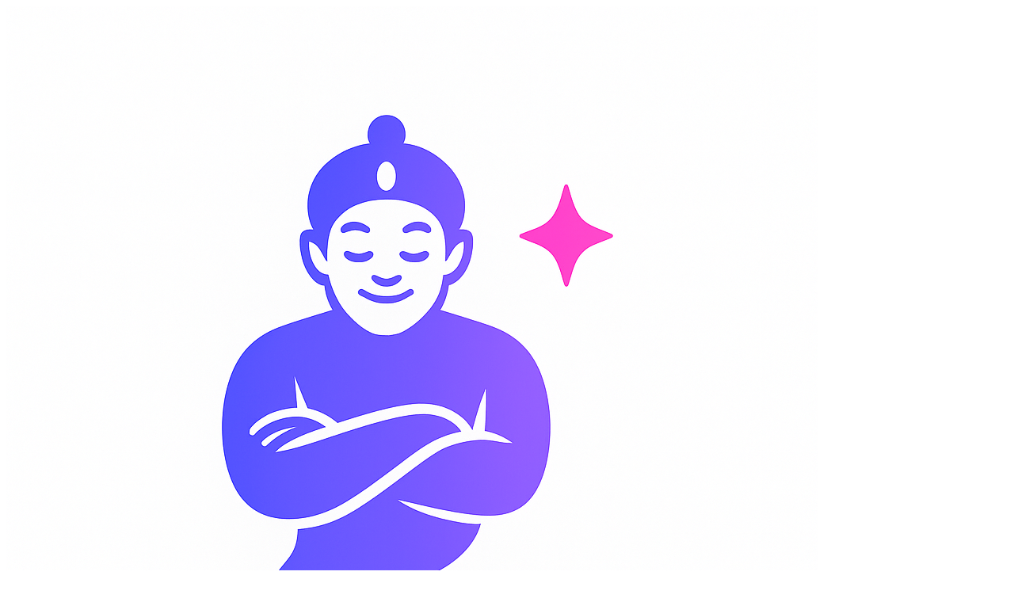

--- FILE ---
content_type: text/html; charset=utf-8
request_url: https://manifestgenie.com/?m=video_detail*536160*6
body_size: 9320
content:
<!DOCTYPE html><html lang="en"><head><meta charSet="utf-8"/><meta name="viewport" content="width=device-width, initial-scale=1"/><link rel="preload" href="/_next/static/media/1b3800ed4c918892-s.p.woff2" as="font" crossorigin="" type="font/woff2"/><link rel="preload" href="/_next/static/media/452a7035f0e39223-s.p.woff2" as="font" crossorigin="" type="font/woff2"/><link rel="preload" href="/_next/static/media/569ce4b8f30dc480-s.p.woff2" as="font" crossorigin="" type="font/woff2"/><link rel="preload" href="/_next/static/media/636a5ac981f94f8b-s.p.woff2" as="font" crossorigin="" type="font/woff2"/><link rel="preload" href="/_next/static/media/7cba1811e3c25a15-s.p.woff2" as="font" crossorigin="" type="font/woff2"/><link rel="preload" href="/_next/static/media/87069f06a4f1ee13-s.p.woff2" as="font" crossorigin="" type="font/woff2"/><link rel="preload" href="/_next/static/media/93f479601ee12b01-s.p.woff2" as="font" crossorigin="" type="font/woff2"/><link rel="preload" href="/_next/static/media/bf4eda2e20863772-s.p.woff2" as="font" crossorigin="" type="font/woff2"/><link rel="preload" as="image" href="/icons/genie_logo.png"/><link rel="stylesheet" href="/_next/static/css/d43bcd42a014f342.css" data-precedence="next"/><link rel="preload" as="script" fetchPriority="low" href="/_next/static/chunks/webpack-a3a687f8b14cffa4.js"/><script src="/_next/static/chunks/4bd1b696-aa0ed6ffae60c4ed.js" async=""></script><script src="/_next/static/chunks/684-a1ecd9047275f360.js" async=""></script><script src="/_next/static/chunks/main-app-d9794b1200c643e4.js" async=""></script><script src="/_next/static/chunks/874-32eb9aa02122f246.js" async=""></script><script src="/_next/static/chunks/454-cae38703b6fb22e7.js" async=""></script><script src="/_next/static/chunks/app/layout-71934780d9b446a1.js" async=""></script><script src="/_next/static/chunks/927-674be0cf601138bf.js" async=""></script><script src="/_next/static/chunks/560-044c9baeadfff553.js" async=""></script><script src="/_next/static/chunks/459-1dc42ce8019a629c.js" async=""></script><script src="/_next/static/chunks/app/page-8a1b524ad0207ff0.js" async=""></script><meta name="next-size-adjust" content=""/><title>Manifest Genie - Transform Complex YAML to Simple Commands</title><meta name="description" content="Professional YAML configuration management with 17 production templates, cross-platform CLI, and enterprise governance features. Transform complex deployment manifests into simple commands."/><meta name="author" content="Manifest Genie"/><meta name="keywords" content="YAML,configuration management,DevOps,CLI,templates,enterprise,deployment,manifests"/><meta name="creator" content="Manifest Genie"/><meta name="robots" content="index, follow"/><meta property="og:title" content="Manifest Genie - Transform Complex YAML to Simple Commands"/><meta property="og:description" content="Professional YAML configuration management with 17 production templates, cross-platform CLI, and enterprise governance features."/><meta property="og:url" content="https://manifestgenie.dev"/><meta property="og:site_name" content="Manifest Genie"/><meta property="og:locale" content="en_US"/><meta property="og:type" content="website"/><meta name="twitter:card" content="summary_large_image"/><meta name="twitter:title" content="Manifest Genie - Transform Complex YAML to Simple Commands"/><meta name="twitter:description" content="Professional YAML configuration management with 17 production templates, cross-platform CLI, and enterprise governance features."/><link rel="icon" href="/favicon.ico" type="image/x-icon" sizes="16x16"/><script>document.querySelectorAll('body link[rel="icon"], body link[rel="apple-touch-icon"]').forEach(el => document.head.appendChild(el))</script><script src="/_next/static/chunks/polyfills-42372ed130431b0a.js" noModule=""></script></head><body class="__variable_5cfdac __variable_9a8899 __variable_bc0dcf __variable_e12b3c __variable_73108b __variable_5f64cf __variable_ef1cf9 __variable_a10525 antialiased"><div hidden=""><!--$--><!--/$--></div><nav class="fixed w-full top-0 z-50 glass-effect"><div class="max-w-7xl mx-auto px-4 sm:px-6 lg:px-8"><div class="flex justify-center items-center h-16 relative"><a class="absolute left-0 flex items-center space-x-2 group" href="/"><div class="w-10 h-10 flex items-center justify-center p-0.5 bg-gradient-to-r from-indigo-400 via-purple-400 to-pink-400 rounded-full transform transition-transform duration-300 ease-in-out group-hover:scale-150"><img src="/icons/genie_logo.png" alt="Manifest Genie" class="w-full h-full object-cover rounded-full"/></div></a><div class="hidden md:flex items-center space-x-8"><a class="font-semibold transition-colors text-white hover:text-indigo-300" href="/">Home</a><a class="font-semibold transition-colors text-white hover:text-indigo-300" href="/enterprise">Enterprise</a><a class="font-semibold transition-colors text-white hover:text-indigo-300" href="/pricing">Pricing</a><a class="font-semibold transition-colors text-white hover:text-indigo-300" href="/docs">Documentation</a><a class="font-semibold transition-colors text-white hover:text-indigo-300" href="/stories">Stories</a><a class="font-semibold transition-colors text-white hover:text-indigo-300" href="/contact">Contact</a></div><a class="absolute right-0 bg-gradient-to-r from-indigo-600 to-purple-600 text-white px-4 py-2 rounded-lg hover:from-indigo-700 hover:to-purple-700 transition-all hover-lift" href="/contact">Get Started</a><button class="absolute right-0 md:hidden p-2 rounded-md transition-colors focus:outline-none text-white hover:text-indigo-300"><svg class="h-6 w-6" fill="none" viewBox="0 0 24 24" stroke="currentColor"><path stroke-linecap="round" stroke-linejoin="round" stroke-width="2" d="M4 6h16M4 12h16M4 18h16"></path></svg></button></div></div></nav><main><div class="pt-16"><div class="bg-gradient-to-r from-green-600 to-emerald-600 text-white py-3"><div class="max-w-7xl mx-auto px-4 sm:px-6 lg:px-8"><div class="flex items-center justify-center text-center"><span class="text-lg font-medium mr-2">🎉</span><span class="text-sm sm:text-base font-semibold"><strong>v2.0.0 Now Available - Enhanced Configuration!</strong></span><span class="ml-2 text-xs sm:text-sm opacity-90">• Streamlined manifest.yaml • Improved usability • 50+ templates</span><a class="ml-4 bg-white text-green-600 px-3 py-1 rounded-full text-xs font-semibold hover:bg-gray-100 transition-colors" href="/downloads">Download</a></div></div></div><section class="relative bg-gradient-to-br from-indigo-900 via-purple-900 to-pink-900 text-white overflow-hidden"><div class="absolute inset-0 bg-black/20"></div><div class="relative max-w-7xl mx-auto px-4 sm:px-6 lg:px-8 py-24 sm:py-32"><div class="text-center"><div class="flex flex-col items-center justify-center space-y-6 mb-12"><div class="w-32 h-32 sm:w-40 sm:h-40 lg:w-48 lg:h-48 flex items-center justify-center p-1 bg-gradient-to-r from-indigo-400 via-purple-400 to-pink-400 rounded-full"><img src="/icons/genie_logo.png" alt="Manifest Genie Logo" class="w-full h-full object-cover rounded-full drop-shadow-2xl"/></div><h1 class="text-4xl sm:text-5xl lg:text-6xl xl:text-7xl font-bold font-dancing-script bg-gradient-to-r from-indigo-400 via-purple-400 to-pink-400 bg-clip-text text-transparent leading-normal py-4 px-4" style="line-height:1.2">Manifest Genie</h1></div><p class="text-xl sm:text-2xl text-gray-200 mb-8 max-w-3xl mx-auto"><strong>Now v2.0.0 with streamlined configuration!</strong> Platform teams use Manifest Genie to eliminate the Kubernetes expertise barrier organization-wide. Transform manifest engineering from a bottleneck into a streamlined workflow with Docker-optimized deployment infrastructure.</p><div class="flex flex-col sm:flex-row gap-4 justify-center items-center"><div><button class="bg-white text-indigo-900 px-8 py-4 rounded-lg font-semibold text-lg hover:bg-gray-100 transition-all hover-lift">Get Started Free</button></div><a class="border-2 border-white text-white px-8 py-4 rounded-lg font-semibold text-lg hover:bg-white hover:text-indigo-900 transition-all hover-lift" href="/enterprise">Enterprise Solutions</a></div><div class="mt-12"><div class="bg-gray-900/50 backdrop-blur-sm rounded-lg p-6 max-w-2xl mx-auto"><div class="text-left"><div class="text-sm text-gray-400 mb-2"># Get started with Manifest Genie</div><div class="text-sm text-gray-400 mb-2">$ genie init my-app</div><div class="text-green-400">🪧 Initializing your deployment magic...</div><div class="text-green-400">✨ Configuration created: manifest.yaml</div><div class="text-green-400">$ genie deploy --env dev</div><div class="text-green-400">📋 Generating and deploying manifests...</div><div class="text-blue-400 mt-2">🚀 Successfully deployed to cluster</div></div></div></div></div></div></section><section class="py-24 bg-white"><div class="max-w-7xl mx-auto px-4 sm:px-6 lg:px-8"><div class="text-center mb-16"><h2 class="text-3xl sm:text-4xl font-bold text-gray-900 mb-4">Democratize Kubernetes Across Your Organization</h2><p class="text-xl text-gray-600 max-w-3xl mx-auto">Platform teams deploy once, development teams deploy anywhere. Transform your organization&#x27;s relationship with Kubernetes.</p></div><div class="grid grid-cols-1 md:grid-cols-3 gap-8"><div class="text-center p-8 rounded-lg border border-gray-200 hover-lift"><div class="w-16 h-16 bg-gradient-to-r from-indigo-500 to-purple-500 rounded-lg flex items-center justify-center mx-auto mb-6"><span class="text-white text-2xl">📝</span></div><h3 class="text-xl font-semibold text-gray-900 mb-4">Production-Ready Templates</h3><p class="text-gray-600">Give your teams 34+ battle-tested templates covering everything from web apps to AI/ML. No more configuration drift or missing best practices.</p></div><div class="text-center p-8 rounded-lg border border-gray-200 hover-lift"><div class="w-16 h-16 bg-gradient-to-r from-indigo-500 to-purple-500 rounded-lg flex items-center justify-center mx-auto mb-6"><span class="text-white text-2xl">🖥️</span></div><h3 class="text-xl font-semibold text-gray-900 mb-4">CI/CD Pipeline Integration</h3><p class="text-gray-600">Deploy in any pipeline: GitHub Actions, GitLab CI, Jenkins, Azure DevOps. One tool, consistent manifests across all environments.</p></div><div class="text-center p-8 rounded-lg border border-gray-200 hover-lift"><div class="w-16 h-16 bg-gradient-to-r from-indigo-500 to-purple-500 rounded-lg flex items-center justify-center mx-auto mb-6"><span class="text-white text-2xl">🏢</span></div><h3 class="text-xl font-semibold text-gray-900 mb-4">Organizational Enablement</h3><p class="text-gray-600">Standardize deployments org-wide. Artifact repository hosting, custom templates, and governance for platform teams.</p></div></div></div></section><section class="py-24 bg-gray-50"><div class="max-w-7xl mx-auto px-4 sm:px-6 lg:px-8"><div class="text-center mb-16"><h2 class="text-3xl sm:text-4xl font-bold text-gray-900 mb-4">How Platform Teams Enable Their Organizations</h2><p class="text-xl text-gray-600 max-w-3xl mx-auto">Deploy once to your artifact repository, enable organization-wide Kubernetes deployments</p></div><div class="grid grid-cols-1 lg:grid-cols-3 gap-8 items-center"><div class="text-center"><div class="w-16 h-16 bg-indigo-600 rounded-full flex items-center justify-center mx-auto mb-6"><span class="text-white text-2xl font-bold">1</span></div><h3 class="text-xl font-semibold text-gray-900 mb-4">Platform Team Deploys</h3><p class="text-gray-600">Add Manifest Genie to your artifact repository (Artifactory, Nexus, internal registry). Configure org-wide templates and governance policies.</p></div><div class="hidden lg:block text-center"><span class="text-4xl text-gray-400">→</span></div><div class="text-center"><div class="w-16 h-16 bg-purple-600 rounded-full flex items-center justify-center mx-auto mb-6"><span class="text-white text-2xl font-bold">2</span></div><h3 class="text-xl font-semibold text-gray-900 mb-4">Teams Deploy Easily</h3><p class="text-gray-600">Development teams pull from your artifact repo and deploy with simple config files. No Kubernetes expertise required.</p></div></div><div class="mt-16 bg-white rounded-lg p-8 shadow-sm border border-gray-200"><div class="grid grid-cols-1 md:grid-cols-2 gap-8"><div><h4 class="text-lg font-semibold text-gray-900 mb-4">🏗️ Platform Team Benefits</h4><ul class="space-y-2 text-gray-600"><li class="flex items-center"><span class="text-green-500 mr-2">✓</span> Standardize org-wide deployments</li><li class="flex items-center"><span class="text-green-500 mr-2">✓</span> Enforce security best practices</li><li class="flex items-center"><span class="text-green-500 mr-2">✓</span> Reduce support overhead</li><li class="flex items-center"><span class="text-green-500 mr-2">✓</span> Enable self-service deployments</li><li class="flex items-center"><span class="text-blue-500 mr-2">🆕</span> Enhanced configuration experience (v2.0.0)</li></ul></div><div><h4 class="text-lg font-semibold text-gray-900 mb-4">👥 Development Team Benefits</h4><ul class="space-y-2 text-gray-600"><li class="flex items-center"><span class="text-green-500 mr-2">✓</span> Deploy without K8s expertise</li><li class="flex items-center"><span class="text-green-500 mr-2">✓</span> Focus on application code</li><li class="flex items-center"><span class="text-green-500 mr-2">✓</span> Consistent across environments</li><li class="flex items-center"><span class="text-green-500 mr-2">✓</span> Production-ready from day one</li></ul></div></div></div></div></section><section class="py-24 bg-white"><div class="max-w-7xl mx-auto px-4 sm:px-6 lg:px-8"><div class="text-center mb-16"><h2 class="text-3xl sm:text-4xl font-bold text-gray-900 mb-4">Templates for Every Modern Workload</h2><p class="text-xl text-gray-600 max-w-3xl mx-auto">From basic web apps to AI/ML inference, IoT gateways to payment processing - we&#x27;ve got your deployment needs covered.</p></div><div class="grid grid-cols-2 md:grid-cols-4 gap-6"><div class="text-center p-6 rounded-lg bg-blue-50 border border-blue-200"><div class="w-12 h-12 bg-blue-500 rounded-lg flex items-center justify-center mx-auto mb-4"><span class="text-white text-xl">🌐</span></div><h3 class="font-semibold text-gray-900 mb-2">Applications</h3><p class="text-sm text-gray-600">Web apps, APIs, microservices, workers</p></div><div class="text-center p-6 rounded-lg bg-purple-50 border border-purple-200"><div class="w-12 h-12 bg-purple-500 rounded-lg flex items-center justify-center mx-auto mb-4"><span class="text-white text-xl">🤖</span></div><h3 class="font-semibold text-gray-900 mb-2">AI &amp; Data</h3><p class="text-sm text-gray-600">ML inference, data pipelines, streaming</p></div><div class="text-center p-6 rounded-lg bg-green-50 border border-green-200"><div class="w-12 h-12 bg-green-500 rounded-lg flex items-center justify-center mx-auto mb-4"><span class="text-white text-xl">🏗️</span></div><h3 class="font-semibold text-gray-900 mb-2">Infrastructure</h3><p class="text-sm text-gray-600">Caching, search, messaging, load balancing</p></div><div class="text-center p-6 rounded-lg bg-red-50 border border-red-200"><div class="w-12 h-12 bg-red-500 rounded-lg flex items-center justify-center mx-auto mb-4"><span class="text-white text-xl">🔒</span></div><h3 class="font-semibold text-gray-900 mb-2">Security</h3><p class="text-sm text-gray-600">Secret management, compliance, zero-trust</p></div><div class="text-center p-6 rounded-lg bg-orange-50 border border-orange-200"><div class="w-12 h-12 bg-orange-500 rounded-lg flex items-center justify-center mx-auto mb-4"><span class="text-white text-xl">🛠️</span></div><h3 class="font-semibold text-gray-900 mb-2">DevTools</h3><p class="text-sm text-gray-600">CI/CD runners, package registries</p></div><div class="text-center p-6 rounded-lg bg-indigo-50 border border-indigo-200"><div class="w-12 h-12 bg-indigo-500 rounded-lg flex items-center justify-center mx-auto mb-4"><span class="text-white text-xl">💬</span></div><h3 class="font-semibold text-gray-900 mb-2">Messaging</h3><p class="text-sm text-gray-600">Chat services, notifications, real-time</p></div><div class="text-center p-6 rounded-lg bg-teal-50 border border-teal-200"><div class="w-12 h-12 bg-teal-500 rounded-lg flex items-center justify-center mx-auto mb-4"><span class="text-white text-xl">📡</span></div><h3 class="font-semibold text-gray-900 mb-2">Edge &amp; IoT</h3><p class="text-sm text-gray-600">IoT gateways, edge processing</p></div><div class="text-center p-6 rounded-lg bg-yellow-50 border border-yellow-200"><div class="w-12 h-12 bg-yellow-500 rounded-lg flex items-center justify-center mx-auto mb-4"><span class="text-white text-xl">💳</span></div><h3 class="font-semibold text-gray-900 mb-2">Commerce</h3><p class="text-sm text-gray-600">Payment processing, fintech APIs</p></div></div><div class="text-center mt-12"><a class="inline-flex items-center px-6 py-3 border border-transparent text-base font-medium rounded-md text-indigo-600 bg-indigo-100 hover:bg-indigo-200 transition-colors" href="/docs">View All Templates<span class="ml-2">→</span></a></div></div></section><section class="py-24 bg-gradient-to-r from-indigo-600 to-purple-600 text-white"><div class="max-w-7xl mx-auto px-4 sm:px-6 lg:px-8 text-center"><h2 class="text-3xl sm:text-4xl font-bold mb-4">Ready to Transform Your Deployments?</h2><p class="text-xl mb-8 max-w-2xl mx-auto">Join thousands of developers who have simplified their YAML configuration management with Manifest Genie.</p><div class="flex flex-col sm:flex-row gap-4 justify-center items-center"><div><button class="bg-white text-indigo-600 px-8 py-4 rounded-lg font-semibold text-lg hover:bg-gray-100 transition-all hover-lift">Start Free Trial</button></div><a class="border-2 border-white text-white px-8 py-4 rounded-lg font-semibold text-lg hover:bg-white hover:text-indigo-600 transition-all hover-lift" href="/pricing">View Pricing</a></div></div></section></div><!--$--><!--/$--></main><footer class="bg-gray-900 text-white"><div class="max-w-7xl mx-auto px-4 sm:px-6 lg:px-8 py-12"><div class="grid grid-cols-1 md:grid-cols-4 gap-8"><div class="col-span-1 md:col-span-2"><div class="flex items-center space-x-3 mb-4"><div class="w-12 h-12 flex items-center justify-center p-0.5 bg-gradient-to-r from-indigo-400 via-purple-400 to-pink-400 rounded-full"><img src="/icons/genie_logo.png" alt="Manifest Genie" class="w-full h-full object-cover rounded-full drop-shadow-2xl"/></div><span class="text-xl font-bold font-dancing-script bg-gradient-to-r from-indigo-400 to-purple-400 bg-clip-text text-transparent">Manifest Genie</span></div><p class="text-gray-300 mb-4 max-w-md">Transform complex YAML configurations into simple commands with professional templates and enterprise-grade governance features.</p><div class="flex space-x-4"><a class="text-gray-400 hover:text-white transition-colors" target="_blank" rel="noopener noreferrer" href="https://twitter.com/manifestgenie"><span class="sr-only">Twitter</span><svg class="h-6 w-6" fill="currentColor" viewBox="0 0 24 24"><path d="M8.29 20.251c7.547 0 11.675-6.253 11.675-11.675 0-.178 0-.355-.012-.53A8.348 8.348 0 0022 5.92a8.19 8.19 0 01-2.357.646 4.118 4.118 0 001.804-2.27 8.224 8.224 0 01-2.605.996 4.107 4.107 0 00-6.993 3.743 11.65 11.65 0 01-8.457-4.287 4.106 4.106 0 001.27 5.477A4.072 4.072 0 012.8 9.713v.052a4.105 4.105 0 003.292 4.022 4.095 4.095 0 01-1.853.07 4.108 4.108 0 003.834 2.85A8.233 8.233 0 012 18.407a11.616 11.616 0 006.29 1.84"></path></svg></a><a class="text-gray-400 hover:text-white transition-colors" target="_blank" rel="noopener noreferrer" href="https://linkedin.com/company/manifest-genie"><span class="sr-only">LinkedIn</span><svg class="h-6 w-6" fill="currentColor" viewBox="0 0 24 24"><path fill-rule="evenodd" d="M20.447 20.452h-3.554v-5.569c0-1.328-.027-3.037-1.852-3.037-1.853 0-2.136 1.445-2.136 2.939v5.667H9.351V9h3.414v1.561h.046c.477-.9 1.637-1.85 3.37-1.85 3.601 0 4.267 2.37 4.267 5.455v6.286zM5.337 7.433c-1.144 0-2.063-.926-2.063-2.065 0-1.138.92-2.063 2.063-2.063 1.14 0 2.064.925 2.064 2.063 0 1.139-.925 2.065-2.064 2.065zm1.782 13.019H3.555V9h3.564v11.452zM22.225 0H1.771C.792 0 0 .774 0 1.729v20.542C0 23.227.792 24 1.771 24h20.451C23.2 24 24 23.227 24 22.271V1.729C24 .774 23.2 0 22.222 0h.003z" clip-rule="evenodd"></path></svg></a></div></div><div><h3 class="text-sm font-semibold text-gray-400 tracking-wider uppercase mb-4">Product</h3><ul class="space-y-3"><li><a class="text-gray-300 hover:text-white transition-colors" href="/docs">Documentation</a></li><li><a class="text-gray-300 hover:text-white transition-colors" href="/pricing">Pricing</a></li><li><a class="text-gray-300 hover:text-white transition-colors" href="/enterprise">Enterprise</a></li><li><a class="text-gray-300 hover:text-white transition-colors" href="/downloads">Downloads</a></li></ul></div><div><h3 class="text-sm font-semibold text-gray-400 tracking-wider uppercase mb-4">Company</h3><ul class="space-y-3"><li><a class="text-gray-300 hover:text-white transition-colors" href="/contact">Contact</a></li><li><a class="text-gray-300 hover:text-white transition-colors" href="/privacy">Privacy Policy</a></li><li><a class="text-gray-300 hover:text-white transition-colors" href="/terms">Terms of Service</a></li><li><a class="text-gray-300 hover:text-white transition-colors" href="/security">Security</a></li></ul></div></div><div class="mt-8 pt-8 border-t border-gray-800"><div class="flex flex-col md:flex-row justify-between items-center"><div class="text-center md:text-left"><p class="text-gray-400 text-sm">© <!-- -->2025<!-- --> Manifest Genie. All rights reserved.</p><p class="text-gray-500 text-xs mt-1">A product of Auxiliary Control LLC</p></div><p class="text-gray-400 text-sm mt-2 md:mt-0">Built for developers, by developers.</p></div></div></div></footer><script src="/_next/static/chunks/webpack-a3a687f8b14cffa4.js" async=""></script><script>(self.__next_f=self.__next_f||[]).push([0])</script><script>self.__next_f.push([1,"1:\"$Sreact.fragment\"\n2:I[341,[\"874\",\"static/chunks/874-32eb9aa02122f246.js\",\"454\",\"static/chunks/454-cae38703b6fb22e7.js\",\"177\",\"static/chunks/app/layout-71934780d9b446a1.js\"],\"default\"]\n3:I[5080,[\"874\",\"static/chunks/874-32eb9aa02122f246.js\",\"454\",\"static/chunks/454-cae38703b6fb22e7.js\",\"177\",\"static/chunks/app/layout-71934780d9b446a1.js\"],\"default\"]\n4:I[4366,[\"874\",\"static/chunks/874-32eb9aa02122f246.js\",\"454\",\"static/chunks/454-cae38703b6fb22e7.js\",\"177\",\"static/chunks/app/layout-71934780d9b446a1.js\"],\"default\"]\n5:I[7555,[],\"\"]\n6:I[1295,[],\"\"]\n7:I[6874,[\"874\",\"static/chunks/874-32eb9aa02122f246.js\",\"927\",\"static/chunks/927-674be0cf601138bf.js\",\"560\",\"static/chunks/560-044c9baeadfff553.js\",\"459\",\"static/chunks/459-1dc42ce8019a629c.js\",\"974\",\"static/chunks/app/page-8a1b524ad0207ff0.js\"],\"\"]\n8:I[4459,[\"874\",\"static/chunks/874-32eb9aa02122f246.js\",\"927\",\"static/chunks/927-674be0cf601138bf.js\",\"560\",\"static/chunks/560-044c9baeadfff553.js\",\"459\",\"static/chunks/459-1dc42ce8019a629c.js\",\"974\",\"static/chunks/app/page-8a1b524ad0207ff0.js\"],\"default\"]\n9:I[9665,[],\"OutletBoundary\"]\nc:I[4911,[],\"AsyncMetadataOutlet\"]\ne:I[9665,[],\"ViewportBoundary\"]\n10:I[9665,[],\"MetadataBoundary\"]\n12:I[6614,[],\"\"]\n:HL[\"/_next/static/media/1b3800ed4c918892-s.p.woff2\",\"font\",{\"crossOrigin\":\"\",\"type\":\"font/woff2\"}]\n:HL[\"/_next/static/media/452a7035f0e39223-s.p.woff2\",\"font\",{\"crossOrigin\":\"\",\"type\":\"font/woff2\"}]\n:HL[\"/_next/static/media/569ce4b8f30dc480-s.p.woff2\",\"font\",{\"crossOrigin\":\"\",\"type\":\"font/woff2\"}]\n:HL[\"/_next/static/media/636a5ac981f94f8b-s.p.woff2\",\"font\",{\"crossOrigin\":\"\",\"type\":\"font/woff2\"}]\n:HL[\"/_next/static/media/7cba1811e3c25a15-s.p.woff2\",\"font\",{\"crossOrigin\":\"\",\"type\":\"font/woff2\"}]\n:HL[\"/_next/static/media/87069f06a4f1ee13-s.p.woff2\",\"font\",{\"crossOrigin\":\"\",\"type\":\"font/woff2\"}]\n:HL[\"/_next/static/media/93f479601ee12b01-s.p.woff2\",\"font\",{\"crossOrigin\":\"\",\"type\":\"font/woff2\"}]\n:HL[\"/_next/static/media/bf4eda2e20863772-s.p.woff2\",\"font\",{\"crossOrigin\":\"\",\"type\":\"font/woff2\"}]\n:HL[\"/_next/static/css/d43bcd42a014f342.c"])</script><script>self.__next_f.push([1,"ss\",\"style\"]\n"])</script><script>self.__next_f.push([1,"0:{\"P\":null,\"b\":\"n14Agni7M-AoPuj9HFG7E\",\"p\":\"\",\"c\":[\"\",\"\"],\"i\":false,\"f\":[[[\"\",{\"children\":[\"__PAGE__\",{}]},\"$undefined\",\"$undefined\",true],[\"\",[\"$\",\"$1\",\"c\",{\"children\":[[[\"$\",\"link\",\"0\",{\"rel\":\"stylesheet\",\"href\":\"/_next/static/css/d43bcd42a014f342.css\",\"precedence\":\"next\",\"crossOrigin\":\"$undefined\",\"nonce\":\"$undefined\"}]],[\"$\",\"html\",null,{\"lang\":\"en\",\"children\":[\"$\",\"body\",null,{\"className\":\"__variable_5cfdac __variable_9a8899 __variable_bc0dcf __variable_e12b3c __variable_73108b __variable_5f64cf __variable_ef1cf9 __variable_a10525 antialiased\",\"children\":[\"$\",\"$L2\",null,{\"children\":[\"$\",\"$L3\",null,{\"children\":[[\"$\",\"$L4\",null,{}],[\"$\",\"main\",null,{\"children\":[\"$\",\"$L5\",null,{\"parallelRouterKey\":\"children\",\"error\":\"$undefined\",\"errorStyles\":\"$undefined\",\"errorScripts\":\"$undefined\",\"template\":[\"$\",\"$L6\",null,{}],\"templateStyles\":\"$undefined\",\"templateScripts\":\"$undefined\",\"notFound\":[[[\"$\",\"title\",null,{\"children\":\"404: This page could not be found.\"}],[\"$\",\"div\",null,{\"style\":{\"fontFamily\":\"system-ui,\\\"Segoe UI\\\",Roboto,Helvetica,Arial,sans-serif,\\\"Apple Color Emoji\\\",\\\"Segoe UI Emoji\\\"\",\"height\":\"100vh\",\"textAlign\":\"center\",\"display\":\"flex\",\"flexDirection\":\"column\",\"alignItems\":\"center\",\"justifyContent\":\"center\"},\"children\":[\"$\",\"div\",null,{\"children\":[[\"$\",\"style\",null,{\"dangerouslySetInnerHTML\":{\"__html\":\"body{color:#000;background:#fff;margin:0}.next-error-h1{border-right:1px solid rgba(0,0,0,.3)}@media (prefers-color-scheme:dark){body{color:#fff;background:#000}.next-error-h1{border-right:1px solid rgba(255,255,255,.3)}}\"}}],[\"$\",\"h1\",null,{\"className\":\"next-error-h1\",\"style\":{\"display\":\"inline-block\",\"margin\":\"0 20px 0 0\",\"padding\":\"0 23px 0 0\",\"fontSize\":24,\"fontWeight\":500,\"verticalAlign\":\"top\",\"lineHeight\":\"49px\"},\"children\":404}],[\"$\",\"div\",null,{\"style\":{\"display\":\"inline-block\"},\"children\":[\"$\",\"h2\",null,{\"style\":{\"fontSize\":14,\"fontWeight\":400,\"lineHeight\":\"49px\",\"margin\":0},\"children\":\"This page could not be found.\"}]}]]}]}]],[]],\"forbidden\":\"$undefined\",\"unauthorized\":\"$undefined\"}]}],[\"$\",\"footer\",null,{\"className\":\"bg-gray-900 text-white\",\"children\":[\"$\",\"div\",null,{\"className\":\"max-w-7xl mx-auto px-4 sm:px-6 lg:px-8 py-12\",\"children\":[[\"$\",\"div\",null,{\"className\":\"grid grid-cols-1 md:grid-cols-4 gap-8\",\"children\":[[\"$\",\"div\",null,{\"className\":\"col-span-1 md:col-span-2\",\"children\":[[\"$\",\"div\",null,{\"className\":\"flex items-center space-x-3 mb-4\",\"children\":[[\"$\",\"div\",null,{\"className\":\"w-12 h-12 flex items-center justify-center p-0.5 bg-gradient-to-r from-indigo-400 via-purple-400 to-pink-400 rounded-full\",\"children\":[\"$\",\"img\",null,{\"src\":\"/icons/genie_logo.png\",\"alt\":\"Manifest Genie\",\"className\":\"w-full h-full object-cover rounded-full drop-shadow-2xl\"}]}],[\"$\",\"span\",null,{\"className\":\"text-xl font-bold font-dancing-script bg-gradient-to-r from-indigo-400 to-purple-400 bg-clip-text text-transparent\",\"children\":\"Manifest Genie\"}]]}],[\"$\",\"p\",null,{\"className\":\"text-gray-300 mb-4 max-w-md\",\"children\":\"Transform complex YAML configurations into simple commands with professional templates and enterprise-grade governance features.\"}],[\"$\",\"div\",null,{\"className\":\"flex space-x-4\",\"children\":[[\"$\",\"$L7\",null,{\"href\":\"https://twitter.com/manifestgenie\",\"className\":\"text-gray-400 hover:text-white transition-colors\",\"target\":\"_blank\",\"rel\":\"noopener noreferrer\",\"children\":[[\"$\",\"span\",null,{\"className\":\"sr-only\",\"children\":\"Twitter\"}],[\"$\",\"svg\",null,{\"className\":\"h-6 w-6\",\"fill\":\"currentColor\",\"viewBox\":\"0 0 24 24\",\"children\":[\"$\",\"path\",null,{\"d\":\"M8.29 20.251c7.547 0 11.675-6.253 11.675-11.675 0-.178 0-.355-.012-.53A8.348 8.348 0 0022 5.92a8.19 8.19 0 01-2.357.646 4.118 4.118 0 001.804-2.27 8.224 8.224 0 01-2.605.996 4.107 4.107 0 00-6.993 3.743 11.65 11.65 0 01-8.457-4.287 4.106 4.106 0 001.27 5.477A4.072 4.072 0 012.8 9.713v.052a4.105 4.105 0 003.292 4.022 4.095 4.095 0 01-1.853.07 4.108 4.108 0 003.834 2.85A8.233 8.233 0 012 18.407a11.616 11.616 0 006.29 1.84\"}]}]]}],[\"$\",\"$L7\",null,{\"href\":\"https://linkedin.com/company/manifest-genie\",\"className\":\"text-gray-400 hover:text-white transition-colors\",\"target\":\"_blank\",\"rel\":\"noopener noreferrer\",\"children\":[[\"$\",\"span\",null,{\"className\":\"sr-only\",\"children\":\"LinkedIn\"}],[\"$\",\"svg\",null,{\"className\":\"h-6 w-6\",\"fill\":\"currentColor\",\"viewBox\":\"0 0 24 24\",\"children\":[\"$\",\"path\",null,{\"fillRule\":\"evenodd\",\"d\":\"M20.447 20.452h-3.554v-5.569c0-1.328-.027-3.037-1.852-3.037-1.853 0-2.136 1.445-2.136 2.939v5.667H9.351V9h3.414v1.561h.046c.477-.9 1.637-1.85 3.37-1.85 3.601 0 4.267 2.37 4.267 5.455v6.286zM5.337 7.433c-1.144 0-2.063-.926-2.063-2.065 0-1.138.92-2.063 2.063-2.063 1.14 0 2.064.925 2.064 2.063 0 1.139-.925 2.065-2.064 2.065zm1.782 13.019H3.555V9h3.564v11.452zM22.225 0H1.771C.792 0 0 .774 0 1.729v20.542C0 23.227.792 24 1.771 24h20.451C23.2 24 24 23.227 24 22.271V1.729C24 .774 23.2 0 22.222 0h.003z\",\"clipRule\":\"evenodd\"}]}]]}]]}]]}],[\"$\",\"div\",null,{\"children\":[[\"$\",\"h3\",null,{\"className\":\"text-sm font-semibold text-gray-400 tracking-wider uppercase mb-4\",\"children\":\"Product\"}],[\"$\",\"ul\",null,{\"className\":\"space-y-3\",\"children\":[[\"$\",\"li\",null,{\"children\":[\"$\",\"$L7\",null,{\"href\":\"/docs\",\"className\":\"text-gray-300 hover:text-white transition-colors\",\"children\":\"Documentation\"}]}],[\"$\",\"li\",null,{\"children\":[\"$\",\"$L7\",null,{\"href\":\"/pricing\",\"className\":\"text-gray-300 hover:text-white transition-colors\",\"children\":\"Pricing\"}]}],[\"$\",\"li\",null,{\"children\":[\"$\",\"$L7\",null,{\"href\":\"/enterprise\",\"className\":\"text-gray-300 hover:text-white transition-colors\",\"children\":\"Enterprise\"}]}],[\"$\",\"li\",null,{\"children\":[\"$\",\"$L7\",null,{\"href\":\"/downloads\",\"className\":\"text-gray-300 hover:text-white transition-colors\",\"children\":\"Downloads\"}]}]]}]]}],[\"$\",\"div\",null,{\"children\":[[\"$\",\"h3\",null,{\"className\":\"text-sm font-semibold text-gray-400 tracking-wider uppercase mb-4\",\"children\":\"Company\"}],[\"$\",\"ul\",null,{\"className\":\"space-y-3\",\"children\":[[\"$\",\"li\",null,{\"children\":[\"$\",\"$L7\",null,{\"href\":\"/contact\",\"className\":\"text-gray-300 hover:text-white transition-colors\",\"children\":\"Contact\"}]}],[\"$\",\"li\",null,{\"children\":[\"$\",\"$L7\",null,{\"href\":\"/privacy\",\"className\":\"text-gray-300 hover:text-white transition-colors\",\"children\":\"Privacy Policy\"}]}],[\"$\",\"li\",null,{\"children\":[\"$\",\"$L7\",null,{\"href\":\"/terms\",\"className\":\"text-gray-300 hover:text-white transition-colors\",\"children\":\"Terms of Service\"}]}],[\"$\",\"li\",null,{\"children\":[\"$\",\"$L7\",null,{\"href\":\"/security\",\"className\":\"text-gray-300 hover:text-white transition-colors\",\"children\":\"Security\"}]}]]}]]}]]}],[\"$\",\"div\",null,{\"className\":\"mt-8 pt-8 border-t border-gray-800\",\"children\":[\"$\",\"div\",null,{\"className\":\"flex flex-col md:flex-row justify-between items-center\",\"children\":[[\"$\",\"div\",null,{\"className\":\"text-center md:text-left\",\"children\":[[\"$\",\"p\",null,{\"className\":\"text-gray-400 text-sm\",\"children\":[\"© \",2025,\" Manifest Genie. All rights reserved.\"]}],[\"$\",\"p\",null,{\"className\":\"text-gray-500 text-xs mt-1\",\"children\":\"A product of Auxiliary Control LLC\"}]]}],[\"$\",\"p\",null,{\"className\":\"text-gray-400 text-sm mt-2 md:mt-0\",\"children\":\"Built for developers, by developers.\"}]]}]}]]}]}]]}]}]}]}]]}],{\"children\":[\"__PAGE__\",[\"$\",\"$1\",\"c\",{\"children\":[[\"$\",\"div\",null,{\"className\":\"pt-16\",\"children\":[[\"$\",\"div\",null,{\"className\":\"bg-gradient-to-r from-green-600 to-emerald-600 text-white py-3\",\"children\":[\"$\",\"div\",null,{\"className\":\"max-w-7xl mx-auto px-4 sm:px-6 lg:px-8\",\"children\":[\"$\",\"div\",null,{\"className\":\"flex items-center justify-center text-center\",\"children\":[[\"$\",\"span\",null,{\"className\":\"text-lg font-medium mr-2\",\"children\":\"🎉\"}],[\"$\",\"span\",null,{\"className\":\"text-sm sm:text-base font-semibold\",\"children\":[\"$\",\"strong\",null,{\"children\":\"v2.0.0 Now Available - Enhanced Configuration!\"}]}],[\"$\",\"span\",null,{\"className\":\"ml-2 text-xs sm:text-sm opacity-90\",\"children\":\"• Streamlined manifest.yaml • Improved usability • 50+ templates\"}],[\"$\",\"$L7\",null,{\"href\":\"/downloads\",\"className\":\"ml-4 bg-white text-green-600 px-3 py-1 rounded-full text-xs font-semibold hover:bg-gray-100 transition-colors\",\"children\":\"Download\"}]]}]}]}],[\"$\",\"section\",null,{\"className\":\"relative bg-gradient-to-br from-indigo-900 via-purple-900 to-pink-900 text-white overflow-hidden\",\"children\":[[\"$\",\"div\",null,{\"className\":\"absolute inset-0 bg-black/20\"}],[\"$\",\"div\",null,{\"className\":\"relative max-w-7xl mx-auto px-4 sm:px-6 lg:px-8 py-24 sm:py-32\",\"children\":[\"$\",\"div\",null,{\"className\":\"text-center\",\"children\":[[\"$\",\"div\",null,{\"className\":\"flex flex-col items-center justify-center space-y-6 mb-12\",\"children\":[[\"$\",\"div\",null,{\"className\":\"w-32 h-32 sm:w-40 sm:h-40 lg:w-48 lg:h-48 flex items-center justify-center p-1 bg-gradient-to-r from-indigo-400 via-purple-400 to-pink-400 rounded-full\",\"children\":[\"$\",\"img\",null,{\"src\":\"/icons/genie_logo.png\",\"alt\":\"Manifest Genie Logo\",\"className\":\"w-full h-full object-cover rounded-full drop-shadow-2xl\"}]}],[\"$\",\"h1\",null,{\"className\":\"text-4xl sm:text-5xl lg:text-6xl xl:text-7xl font-bold font-dancing-script bg-gradient-to-r from-indigo-400 via-purple-400 to-pink-400 bg-clip-text text-transparent leading-normal py-4 px-4\",\"style\":{\"lineHeight\":\"1.2\"},\"children\":\"Manifest Genie\"}]]}],[\"$\",\"p\",null,{\"className\":\"text-xl sm:text-2xl text-gray-200 mb-8 max-w-3xl mx-auto\",\"children\":[[\"$\",\"strong\",null,{\"children\":\"Now v2.0.0 with streamlined configuration!\"}],\" Platform teams use Manifest Genie to eliminate the Kubernetes expertise barrier organization-wide. Transform manifest engineering from a bottleneck into a streamlined workflow with Docker-optimized deployment infrastructure.\"]}],[\"$\",\"div\",null,{\"className\":\"flex flex-col sm:flex-row gap-4 justify-center items-center\",\"children\":[[\"$\",\"$L8\",null,{\"trigger\":[\"$\",\"button\",null,{\"className\":\"bg-white text-indigo-900 px-8 py-4 rounded-lg font-semibold text-lg hover:bg-gray-100 transition-all hover-lift\",\"children\":\"Get Started Free\"}]}],[\"$\",\"$L7\",null,{\"href\":\"/enterprise\",\"className\":\"border-2 border-white text-white px-8 py-4 rounded-lg font-semibold text-lg hover:bg-white hover:text-indigo-900 transition-all hover-lift\",\"children\":\"Enterprise Solutions\"}]]}],[\"$\",\"div\",null,{\"className\":\"mt-12\",\"children\":[\"$\",\"div\",null,{\"className\":\"bg-gray-900/50 backdrop-blur-sm rounded-lg p-6 max-w-2xl mx-auto\",\"children\":[\"$\",\"div\",null,{\"className\":\"text-left\",\"children\":[[\"$\",\"div\",null,{\"className\":\"text-sm text-gray-400 mb-2\",\"children\":\"# Get started with Manifest Genie\"}],[\"$\",\"div\",null,{\"className\":\"text-sm text-gray-400 mb-2\",\"children\":\"$$ genie init my-app\"}],[\"$\",\"div\",null,{\"className\":\"text-green-400\",\"children\":\"🪧 Initializing your deployment magic...\"}],[\"$\",\"div\",null,{\"className\":\"text-green-400\",\"children\":\"✨ Configuration created: manifest.yaml\"}],[\"$\",\"div\",null,{\"className\":\"text-green-400\",\"children\":\"$$ genie deploy --env dev\"}],[\"$\",\"div\",null,{\"className\":\"text-green-400\",\"children\":\"📋 Generating and deploying manifests...\"}],[\"$\",\"div\",null,{\"className\":\"text-blue-400 mt-2\",\"children\":\"🚀 Successfully deployed to cluster\"}]]}]}]}]]}]}]]}],[\"$\",\"section\",null,{\"className\":\"py-24 bg-white\",\"children\":[\"$\",\"div\",null,{\"className\":\"max-w-7xl mx-auto px-4 sm:px-6 lg:px-8\",\"children\":[[\"$\",\"div\",null,{\"className\":\"text-center mb-16\",\"children\":[[\"$\",\"h2\",null,{\"className\":\"text-3xl sm:text-4xl font-bold text-gray-900 mb-4\",\"children\":\"Democratize Kubernetes Across Your Organization\"}],[\"$\",\"p\",null,{\"className\":\"text-xl text-gray-600 max-w-3xl mx-auto\",\"children\":\"Platform teams deploy once, development teams deploy anywhere. Transform your organization's relationship with Kubernetes.\"}]]}],[\"$\",\"div\",null,{\"className\":\"grid grid-cols-1 md:grid-cols-3 gap-8\",\"children\":[[\"$\",\"div\",null,{\"className\":\"text-center p-8 rounded-lg border border-gray-200 hover-lift\",\"children\":[[\"$\",\"div\",null,{\"className\":\"w-16 h-16 bg-gradient-to-r from-indigo-500 to-purple-500 rounded-lg flex items-center justify-center mx-auto mb-6\",\"children\":[\"$\",\"span\",null,{\"className\":\"text-white text-2xl\",\"children\":\"📝\"}]}],[\"$\",\"h3\",null,{\"className\":\"text-xl font-semibold text-gray-900 mb-4\",\"children\":\"Production-Ready Templates\"}],[\"$\",\"p\",null,{\"className\":\"text-gray-600\",\"children\":\"Give your teams 34+ battle-tested templates covering everything from web apps to AI/ML. No more configuration drift or missing best practices.\"}]]}],[\"$\",\"div\",null,{\"className\":\"text-center p-8 rounded-lg border border-gray-200 hover-lift\",\"children\":[[\"$\",\"div\",null,{\"className\":\"w-16 h-16 bg-gradient-to-r from-indigo-500 to-purple-500 rounded-lg flex items-center justify-center mx-auto mb-6\",\"children\":[\"$\",\"span\",null,{\"className\":\"text-white text-2xl\",\"children\":\"🖥️\"}]}],[\"$\",\"h3\",null,{\"className\":\"text-xl font-semibold text-gray-900 mb-4\",\"children\":\"CI/CD Pipeline Integration\"}],[\"$\",\"p\",null,{\"className\":\"text-gray-600\",\"children\":\"Deploy in any pipeline: GitHub Actions, GitLab CI, Jenkins, Azure DevOps. One tool, consistent manifests across all environments.\"}]]}],[\"$\",\"div\",null,{\"className\":\"text-center p-8 rounded-lg border border-gray-200 hover-lift\",\"children\":[[\"$\",\"div\",null,{\"className\":\"w-16 h-16 bg-gradient-to-r from-indigo-500 to-purple-500 rounded-lg flex items-center justify-center mx-auto mb-6\",\"children\":[\"$\",\"span\",null,{\"className\":\"text-white text-2xl\",\"children\":\"🏢\"}]}],[\"$\",\"h3\",null,{\"className\":\"text-xl font-semibold text-gray-900 mb-4\",\"children\":\"Organizational Enablement\"}],[\"$\",\"p\",null,{\"className\":\"text-gray-600\",\"children\":\"Standardize deployments org-wide. Artifact repository hosting, custom templates, and governance for platform teams.\"}]]}]]}]]}]}],[\"$\",\"section\",null,{\"className\":\"py-24 bg-gray-50\",\"children\":[\"$\",\"div\",null,{\"className\":\"max-w-7xl mx-auto px-4 sm:px-6 lg:px-8\",\"children\":[[\"$\",\"div\",null,{\"className\":\"text-center mb-16\",\"children\":[[\"$\",\"h2\",null,{\"className\":\"text-3xl sm:text-4xl font-bold text-gray-900 mb-4\",\"children\":\"How Platform Teams Enable Their Organizations\"}],[\"$\",\"p\",null,{\"className\":\"text-xl text-gray-600 max-w-3xl mx-auto\",\"children\":\"Deploy once to your artifact repository, enable organization-wide Kubernetes deployments\"}]]}],[\"$\",\"div\",null,{\"className\":\"grid grid-cols-1 lg:grid-cols-3 gap-8 items-center\",\"children\":[[\"$\",\"div\",null,{\"className\":\"text-center\",\"children\":[[\"$\",\"div\",null,{\"className\":\"w-16 h-16 bg-indigo-600 rounded-full flex items-center justify-center mx-auto mb-6\",\"children\":[\"$\",\"span\",null,{\"className\":\"text-white text-2xl font-bold\",\"children\":\"1\"}]}],[\"$\",\"h3\",null,{\"className\":\"text-xl font-semibold text-gray-900 mb-4\",\"children\":\"Platform Team Deploys\"}],[\"$\",\"p\",null,{\"className\":\"text-gray-600\",\"children\":\"Add Manifest Genie to your artifact repository (Artifactory, Nexus, internal registry). Configure org-wide templates and governance policies.\"}]]}],[\"$\",\"div\",null,{\"className\":\"hidden lg:block text-center\",\"children\":[\"$\",\"span\",null,{\"className\":\"text-4xl text-gray-400\",\"children\":\"→\"}]}],[\"$\",\"div\",null,{\"className\":\"text-center\",\"children\":[[\"$\",\"div\",null,{\"className\":\"w-16 h-16 bg-purple-600 rounded-full flex items-center justify-center mx-auto mb-6\",\"children\":[\"$\",\"span\",null,{\"className\":\"text-white text-2xl font-bold\",\"children\":\"2\"}]}],[\"$\",\"h3\",null,{\"className\":\"text-xl font-semibold text-gray-900 mb-4\",\"children\":\"Teams Deploy Easily\"}],[\"$\",\"p\",null,{\"className\":\"text-gray-600\",\"children\":\"Development teams pull from your artifact repo and deploy with simple config files. No Kubernetes expertise required.\"}]]}]]}],[\"$\",\"div\",null,{\"className\":\"mt-16 bg-white rounded-lg p-8 shadow-sm border border-gray-200\",\"children\":[\"$\",\"div\",null,{\"className\":\"grid grid-cols-1 md:grid-cols-2 gap-8\",\"children\":[[\"$\",\"div\",null,{\"children\":[[\"$\",\"h4\",null,{\"className\":\"text-lg font-semibold text-gray-900 mb-4\",\"children\":\"🏗️ Platform Team Benefits\"}],[\"$\",\"ul\",null,{\"className\":\"space-y-2 text-gray-600\",\"children\":[[\"$\",\"li\",null,{\"className\":\"flex items-center\",\"children\":[[\"$\",\"span\",null,{\"className\":\"text-green-500 mr-2\",\"children\":\"✓\"}],\" Standardize org-wide deployments\"]}],[\"$\",\"li\",null,{\"className\":\"flex items-center\",\"children\":[[\"$\",\"span\",null,{\"className\":\"text-green-500 mr-2\",\"children\":\"✓\"}],\" Enforce security best practices\"]}],[\"$\",\"li\",null,{\"className\":\"flex items-center\",\"children\":[[\"$\",\"span\",null,{\"className\":\"text-green-500 mr-2\",\"children\":\"✓\"}],\" Reduce support overhead\"]}],[\"$\",\"li\",null,{\"className\":\"flex items-center\",\"children\":[[\"$\",\"span\",null,{\"className\":\"text-green-500 mr-2\",\"children\":\"✓\"}],\" Enable self-service deployments\"]}],[\"$\",\"li\",null,{\"className\":\"flex items-center\",\"children\":[[\"$\",\"span\",null,{\"className\":\"text-blue-500 mr-2\",\"children\":\"🆕\"}],\" Enhanced configuration experience (v2.0.0)\"]}]]}]]}],[\"$\",\"div\",null,{\"children\":[[\"$\",\"h4\",null,{\"className\":\"text-lg font-semibold text-gray-900 mb-4\",\"children\":\"👥 Development Team Benefits\"}],[\"$\",\"ul\",null,{\"className\":\"space-y-2 text-gray-600\",\"children\":[[\"$\",\"li\",null,{\"className\":\"flex items-center\",\"children\":[[\"$\",\"span\",null,{\"className\":\"text-green-500 mr-2\",\"children\":\"✓\"}],\" Deploy without K8s expertise\"]}],[\"$\",\"li\",null,{\"className\":\"flex items-center\",\"children\":[[\"$\",\"span\",null,{\"className\":\"text-green-500 mr-2\",\"children\":\"✓\"}],\" Focus on application code\"]}],[\"$\",\"li\",null,{\"className\":\"flex items-center\",\"children\":[[\"$\",\"span\",null,{\"className\":\"text-green-500 mr-2\",\"children\":\"✓\"}],\" Consistent across environments\"]}],[\"$\",\"li\",null,{\"className\":\"flex items-center\",\"children\":[[\"$\",\"span\",null,{\"className\":\"text-green-500 mr-2\",\"children\":\"✓\"}],\" Production-ready from day one\"]}]]}]]}]]}]}]]}]}],[\"$\",\"section\",null,{\"className\":\"py-24 bg-white\",\"children\":[\"$\",\"div\",null,{\"className\":\"max-w-7xl mx-auto px-4 sm:px-6 lg:px-8\",\"children\":[[\"$\",\"div\",null,{\"className\":\"text-center mb-16\",\"children\":[[\"$\",\"h2\",null,{\"className\":\"text-3xl sm:text-4xl font-bold text-gray-900 mb-4\",\"children\":\"Templates for Every Modern Workload\"}],[\"$\",\"p\",null,{\"className\":\"text-xl text-gray-600 max-w-3xl mx-auto\",\"children\":\"From basic web apps to AI/ML inference, IoT gateways to payment processing - we've got your deployment needs covered.\"}]]}],[\"$\",\"div\",null,{\"className\":\"grid grid-cols-2 md:grid-cols-4 gap-6\",\"children\":[[\"$\",\"div\",null,{\"className\":\"text-center p-6 rounded-lg bg-blue-50 border border-blue-200\",\"children\":[[\"$\",\"div\",null,{\"className\":\"w-12 h-12 bg-blue-500 rounded-lg flex items-center justify-center mx-auto mb-4\",\"children\":[\"$\",\"span\",null,{\"className\":\"text-white text-xl\",\"children\":\"🌐\"}]}],[\"$\",\"h3\",null,{\"className\":\"font-semibold text-gray-900 mb-2\",\"children\":\"Applications\"}],[\"$\",\"p\",null,{\"className\":\"text-sm text-gray-600\",\"children\":\"Web apps, APIs, microservices, workers\"}]]}],[\"$\",\"div\",null,{\"className\":\"text-center p-6 rounded-lg bg-purple-50 border border-purple-200\",\"children\":[[\"$\",\"div\",null,{\"className\":\"w-12 h-12 bg-purple-500 rounded-lg flex items-center justify-center mx-auto mb-4\",\"children\":[\"$\",\"span\",null,{\"className\":\"text-white text-xl\",\"children\":\"🤖\"}]}],[\"$\",\"h3\",null,{\"className\":\"font-semibold text-gray-900 mb-2\",\"children\":\"AI \u0026 Data\"}],[\"$\",\"p\",null,{\"className\":\"text-sm text-gray-600\",\"children\":\"ML inference, data pipelines, streaming\"}]]}],[\"$\",\"div\",null,{\"className\":\"text-center p-6 rounded-lg bg-green-50 border border-green-200\",\"children\":[[\"$\",\"div\",null,{\"className\":\"w-12 h-12 bg-green-500 rounded-lg flex items-center justify-center mx-auto mb-4\",\"children\":[\"$\",\"span\",null,{\"className\":\"text-white text-xl\",\"children\":\"🏗️\"}]}],[\"$\",\"h3\",null,{\"className\":\"font-semibold text-gray-900 mb-2\",\"children\":\"Infrastructure\"}],[\"$\",\"p\",null,{\"className\":\"text-sm text-gray-600\",\"children\":\"Caching, search, messaging, load balancing\"}]]}],[\"$\",\"div\",null,{\"className\":\"text-center p-6 rounded-lg bg-red-50 border border-red-200\",\"children\":[[\"$\",\"div\",null,{\"className\":\"w-12 h-12 bg-red-500 rounded-lg flex items-center justify-center mx-auto mb-4\",\"children\":[\"$\",\"span\",null,{\"className\":\"text-white text-xl\",\"children\":\"🔒\"}]}],[\"$\",\"h3\",null,{\"className\":\"font-semibold text-gray-900 mb-2\",\"children\":\"Security\"}],[\"$\",\"p\",null,{\"className\":\"text-sm text-gray-600\",\"children\":\"Secret management, compliance, zero-trust\"}]]}],[\"$\",\"div\",null,{\"className\":\"text-center p-6 rounded-lg bg-orange-50 border border-orange-200\",\"children\":[[\"$\",\"div\",null,{\"className\":\"w-12 h-12 bg-orange-500 rounded-lg flex items-center justify-center mx-auto mb-4\",\"children\":[\"$\",\"span\",null,{\"className\":\"text-white text-xl\",\"children\":\"🛠️\"}]}],[\"$\",\"h3\",null,{\"className\":\"font-semibold text-gray-900 mb-2\",\"children\":\"DevTools\"}],[\"$\",\"p\",null,{\"className\":\"text-sm text-gray-600\",\"children\":\"CI/CD runners, package registries\"}]]}],[\"$\",\"div\",null,{\"className\":\"text-center p-6 rounded-lg bg-indigo-50 border border-indigo-200\",\"children\":[[\"$\",\"div\",null,{\"className\":\"w-12 h-12 bg-indigo-500 rounded-lg flex items-center justify-center mx-auto mb-4\",\"children\":[\"$\",\"span\",null,{\"className\":\"text-white text-xl\",\"children\":\"💬\"}]}],[\"$\",\"h3\",null,{\"className\":\"font-semibold text-gray-900 mb-2\",\"children\":\"Messaging\"}],[\"$\",\"p\",null,{\"className\":\"text-sm text-gray-600\",\"children\":\"Chat services, notifications, real-time\"}]]}],[\"$\",\"div\",null,{\"className\":\"text-center p-6 rounded-lg bg-teal-50 border border-teal-200\",\"children\":[[\"$\",\"div\",null,{\"className\":\"w-12 h-12 bg-teal-500 rounded-lg flex items-center justify-center mx-auto mb-4\",\"children\":[\"$\",\"span\",null,{\"className\":\"text-white text-xl\",\"children\":\"📡\"}]}],[\"$\",\"h3\",null,{\"className\":\"font-semibold text-gray-900 mb-2\",\"children\":\"Edge \u0026 IoT\"}],[\"$\",\"p\",null,{\"className\":\"text-sm text-gray-600\",\"children\":\"IoT gateways, edge processing\"}]]}],[\"$\",\"div\",null,{\"className\":\"text-center p-6 rounded-lg bg-yellow-50 border border-yellow-200\",\"children\":[[\"$\",\"div\",null,{\"className\":\"w-12 h-12 bg-yellow-500 rounded-lg flex items-center justify-center mx-auto mb-4\",\"children\":[\"$\",\"span\",null,{\"className\":\"text-white text-xl\",\"children\":\"💳\"}]}],[\"$\",\"h3\",null,{\"className\":\"font-semibold text-gray-900 mb-2\",\"children\":\"Commerce\"}],[\"$\",\"p\",null,{\"className\":\"text-sm text-gray-600\",\"children\":\"Payment processing, fintech APIs\"}]]}]]}],[\"$\",\"div\",null,{\"className\":\"text-center mt-12\",\"children\":[\"$\",\"$L7\",null,{\"href\":\"/docs\",\"className\":\"inline-flex items-center px-6 py-3 border border-transparent text-base font-medium rounded-md text-indigo-600 bg-indigo-100 hover:bg-indigo-200 transition-colors\",\"children\":[\"View All Templates\",[\"$\",\"span\",null,{\"className\":\"ml-2\",\"children\":\"→\"}]]}]}]]}]}],[\"$\",\"section\",null,{\"className\":\"py-24 bg-gradient-to-r from-indigo-600 to-purple-600 text-white\",\"children\":[\"$\",\"div\",null,{\"className\":\"max-w-7xl mx-auto px-4 sm:px-6 lg:px-8 text-center\",\"children\":[[\"$\",\"h2\",null,{\"className\":\"text-3xl sm:text-4xl font-bold mb-4\",\"children\":\"Ready to Transform Your Deployments?\"}],[\"$\",\"p\",null,{\"className\":\"text-xl mb-8 max-w-2xl mx-auto\",\"children\":\"Join thousands of developers who have simplified their YAML configuration management with Manifest Genie.\"}],[\"$\",\"div\",null,{\"className\":\"flex flex-col sm:flex-row gap-4 justify-center items-center\",\"children\":[[\"$\",\"$L8\",null,{\"trigger\":[\"$\",\"button\",null,{\"className\":\"bg-white text-indigo-600 px-8 py-4 rounded-lg font-semibold text-lg hover:bg-gray-100 transition-all hover-lift\",\"children\":\"Start Free Trial\"}]}],[\"$\",\"$L7\",null,{\"href\":\"/pricing\",\"className\":\"border-2 border-white text-white px-8 py-4 rounded-lg font-semibold text-lg hover:bg-white hover:text-indigo-600 transition-all hover-lift\",\"children\":\"View Pricing\"}]]}]]}]}]]}],null,[\"$\",\"$L9\",null,{\"children\":[\"$La\",\"$Lb\",[\"$\",\"$Lc\",null,{\"promise\":\"$@d\"}]]}]]}],{},null,false]},null,false],[\"$\",\"$1\",\"h\",{\"children\":[null,[\"$\",\"$1\",\"4QzjqTHcemmnGY-j5VAxkv\",{\"children\":[[\"$\",\"$Le\",null,{\"children\":\"$Lf\"}],[\"$\",\"meta\",null,{\"name\":\"next-size-adjust\",\"content\":\"\"}]]}],[\"$\",\"$L10\",null,{\"children\":\"$L11\"}]]}],false]],\"m\":\"$undefined\",\"G\":[\"$12\",\"$undefined\"],\"s\":false,\"S\":true}\n"])</script><script>self.__next_f.push([1,"13:\"$Sreact.suspense\"\n14:I[4911,[],\"AsyncMetadata\"]\n11:[\"$\",\"div\",null,{\"hidden\":true,\"children\":[\"$\",\"$13\",null,{\"fallback\":null,\"children\":[\"$\",\"$L14\",null,{\"promise\":\"$@15\"}]}]}]\nb:null\n"])</script><script>self.__next_f.push([1,"f:[[\"$\",\"meta\",\"0\",{\"charSet\":\"utf-8\"}],[\"$\",\"meta\",\"1\",{\"name\":\"viewport\",\"content\":\"width=device-width, initial-scale=1\"}]]\na:null\n"])</script><script>self.__next_f.push([1,"d:{\"metadata\":[[\"$\",\"title\",\"0\",{\"children\":\"Manifest Genie - Transform Complex YAML to Simple Commands\"}],[\"$\",\"meta\",\"1\",{\"name\":\"description\",\"content\":\"Professional YAML configuration management with 17 production templates, cross-platform CLI, and enterprise governance features. Transform complex deployment manifests into simple commands.\"}],[\"$\",\"meta\",\"2\",{\"name\":\"author\",\"content\":\"Manifest Genie\"}],[\"$\",\"meta\",\"3\",{\"name\":\"keywords\",\"content\":\"YAML,configuration management,DevOps,CLI,templates,enterprise,deployment,manifests\"}],[\"$\",\"meta\",\"4\",{\"name\":\"creator\",\"content\":\"Manifest Genie\"}],[\"$\",\"meta\",\"5\",{\"name\":\"robots\",\"content\":\"index, follow\"}],[\"$\",\"meta\",\"6\",{\"property\":\"og:title\",\"content\":\"Manifest Genie - Transform Complex YAML to Simple Commands\"}],[\"$\",\"meta\",\"7\",{\"property\":\"og:description\",\"content\":\"Professional YAML configuration management with 17 production templates, cross-platform CLI, and enterprise governance features.\"}],[\"$\",\"meta\",\"8\",{\"property\":\"og:url\",\"content\":\"https://manifestgenie.dev\"}],[\"$\",\"meta\",\"9\",{\"property\":\"og:site_name\",\"content\":\"Manifest Genie\"}],[\"$\",\"meta\",\"10\",{\"property\":\"og:locale\",\"content\":\"en_US\"}],[\"$\",\"meta\",\"11\",{\"property\":\"og:type\",\"content\":\"website\"}],[\"$\",\"meta\",\"12\",{\"name\":\"twitter:card\",\"content\":\"summary_large_image\"}],[\"$\",\"meta\",\"13\",{\"name\":\"twitter:title\",\"content\":\"Manifest Genie - Transform Complex YAML to Simple Commands\"}],[\"$\",\"meta\",\"14\",{\"name\":\"twitter:description\",\"content\":\"Professional YAML configuration management with 17 production templates, cross-platform CLI, and enterprise governance features.\"}],[\"$\",\"link\",\"15\",{\"rel\":\"icon\",\"href\":\"/favicon.ico\",\"type\":\"image/x-icon\",\"sizes\":\"16x16\"}]],\"error\":null,\"digest\":\"$undefined\"}\n15:{\"metadata\":\"$d:metadata\",\"error\":null,\"digest\":\"$undefined\"}\n"])</script></body></html>